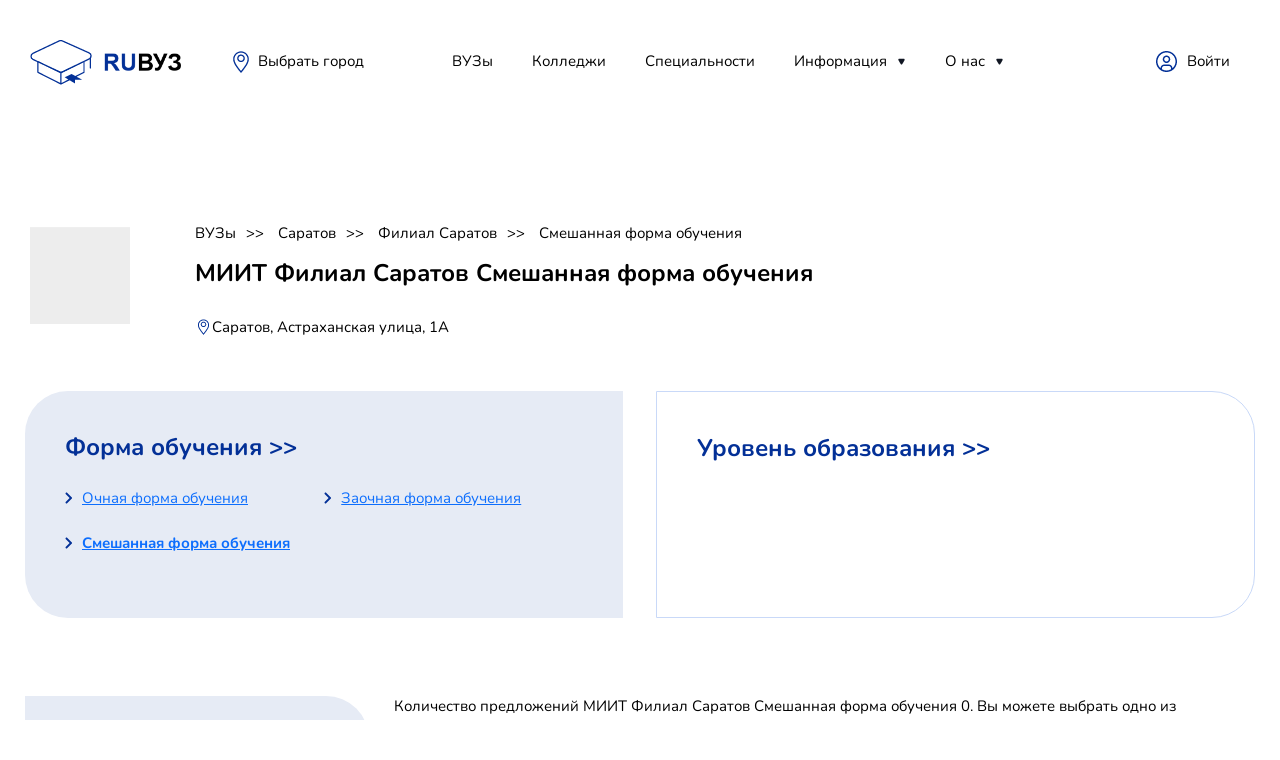

--- FILE ---
content_type: text/html; charset=utf-8
request_url: https://ruvuz.ru/saratov/filial-miit/ochno-zaochnaya-forma-obucheniya
body_size: 13365
content:



<!DOCTYPE html>
<html lang="ru">
<head>
    <link rel="canonical" href="https://ruvuz.ru/saratov/filial-miit/ochno-zaochnaya-forma-obucheniya"/>
    <script src="https://server.lazy-reader.com/upload/js/lazyreader-banner.js?today=02022026" defer></script>
    <script>
        window.addEventListener('load', function () {
            BannerInit();
        });
    </script>
    
        <!-- Yandex.RTB -->
        <script>window.yaContextCb = window.yaContextCb || []</script>
        <script src="https://yandex.ru/ads/system/context.js" async></script>
        
            <script src="https://cdn.adfinity.pro/code/ruvuz.ru/adfinity.js" charset="utf-8" async></script>
            <script async src="https://yandex.ru/ads/system/header-bidding.js"></script>
        
        <!-- Yandex.RTB R-A-746599-9 -->
        <script>
            window.yaContextCb.push(() => {
                Ya.Context.AdvManager.render({
                    "blockId": "R-A-746599-9",
                    "type": "fullscreen",
                    "platform": "desktop"
                })
            })
        </script>
        <!-- Yandex.RTB R-A-746599-10 -->
        <script>
            window.yaContextCb.push(() => {
                Ya.Context.AdvManager.render({
                    "blockId": "R-A-746599-10",
                    "type": "floorAd",
                    "platform": "desktop"
                })
            })
        </script>
    
    <meta charset="utf-8">
    <!-- <base href="/"> -->
    <meta name="viewport"
          content="width=device-width, initial-scale=1.0, minimum-scale=1.0, maximum-scale=1.0, user-scalable=no">
    <title>МИИТ Филиал Саратов     Смешанная форма обучения, стоимость обучения 2026, специальности, учебные места</title>
    <meta name="description" content="МИИТ Филиал Саратов     Смешанная форма обучения, стоимость обучения 2026, специальности, учебные места. Лучшие ВУЗы страны на одном сайте."/>
    
    <link rel="icon" href="/static/images/favicon.png">
    <meta property="og:image" content="images/preview.jpg">
    <link rel="stylesheet" href="/static/libs/bootstrap/css/bootstrap-reboot.min.css">
    <link rel="stylesheet" href="/static/libs/formstyler/jquery.formstyler.css">
    <link rel="stylesheet" href="/static/libs/simplebar/simplebar.css">
    <link rel="stylesheet" href="/static/libs/fancybox/fancybox.css">
    <link rel="stylesheet" href="/static/css/main.css">
    <link rel="stylesheet" href="/static/css/media.css">
    
        <!-- Yandex.Metrika counter -->
        <script type="text/javascript">
            (function (m, e, t, r, i, k, a) {
                m[i] = m[i] || function () {
                    (m[i].a = m[i].a || []).push(arguments)
                };
                m[i].l = 1 * new Date();
                k = e.createElement(t), a = e.getElementsByTagName(t)[0], k.async = 1, k.src = r, a.parentNode.insertBefore(k, a)
            })
            (window, document, "script", "https://mc.yandex.ru/metrika/tag.js", "ym");

            ym(66761947, "init", {
                clickmap: true,
                trackLinks: true,
                accurateTrackBounce: true
            });
        </script>
        <noscript>
            <div><img src="https://mc.yandex.ru/watch/66761947" style="position:absolute; left:-9999px;" alt=""/></div>
        </noscript>
        <!-- /Yandex.Metrika counter -->
        
        
    
</head>
<body>
<!-- Wrapper -->
<div class="mobile-menu-wrap">
    <div class="mobile-menu__content">
        <div class="burger burger-close">

        </div>
        <div class="mobile-menu">
            <div class="mobile-menu__item">
                <a class="mobile-menu__link" href="/reyting_vuzov">ВУЗы</a>
            </div>
            <div class="mobile-menu__item">
                <a class="mobile-menu__link" href="/specialnosti">Специальности</a>
            </div>
            <div class="mobile-menu__item">
                <a class="mobile-menu__link" href="">Полезное</a>
                <div class="mobile-menu__item__dropdown">
                    <a href="" class="mobile-menu__item__dropdown-link">Абитуриентам</a>
                    <a href="" class="mobile-menu__item__dropdown-link">Родителям</a>
                    <a href="" class="mobile-menu__item__dropdown-link">Учителям</a>
                    <a href="" class="mobile-menu__item__dropdown-link">Учебным заведениям</a>
                </div>
            </div>
            <div class="mobile-menu__item">
                <a class="mobile-menu__link" href="">Новости</a>
                <div class="mobile-menu__item__dropdown">
                    
                        <a href="/news/sovetyi-studentu" class="mobile-menu__item__dropdown-link">
                            Советы студенту
                        </a>
                    
                        <a href="/news/distantsionnoe-obuchenie" class="mobile-menu__item__dropdown-link">
                            Дистанционное обучение
                        </a>
                    
                        <a href="/news/poleznoe" class="mobile-menu__item__dropdown-link">
                            Инструкция
                        </a>
                    
                </div>
            </div>
            <div class="mobile-menu__item">
                <a class="mobile-menu__link" href="">О нас</a>
                <div class="mobile-menu__item__dropdown">
                    
                        <a href="/rules" class="mobile-menu__item__dropdown-link">Политика конфиденциальности</a>
                    
                        <a href="/contacts" class="mobile-menu__item__dropdown-link">Контакты</a>
                    
                </div>
            </div>
        </div>

        <div class="header__place">
            <svg width="24" height="24" viewBox="0 0 24 24" fill="none" xmlns="http://www.w3.org/2000/svg">
                <path d="M11.9999 4.48001C11.2444 4.48001 10.5059 4.70405 9.87766 5.1238C9.24946 5.54354 8.75984 6.14015 8.47071 6.83816C8.18159 7.53617 8.10594 8.30425 8.25333 9.04526C8.40073 9.78626 8.76455 10.4669 9.29879 11.0012C9.83302 11.5354 10.5137 11.8992 11.2547 12.0466C11.9957 12.194 12.7638 12.1184 13.4618 11.8292C14.1598 11.5401 14.7564 11.0505 15.1761 10.4223C15.5959 9.79409 15.8199 9.05554 15.8199 8.30001C15.8199 7.28688 15.4175 6.31525 14.7011 5.59886C13.9847 4.88247 13.0131 4.48001 11.9999 4.48001ZM11.9999 10.7867C11.5081 10.7867 11.0273 10.6408 10.6184 10.3676C10.2095 10.0944 9.89076 9.706 9.70255 9.25162C9.51434 8.79724 9.4651 8.29725 9.56105 7.81489C9.657 7.33252 9.89383 6.88944 10.2416 6.54167C10.5894 6.19391 11.0324 5.95707 11.5148 5.86113C11.9972 5.76518 12.4972 5.81442 12.9515 6.00263C13.4059 6.19084 13.7943 6.50956 14.0675 6.91849C14.3408 7.32742 14.4866 7.8082 14.4866 8.30001C14.4848 8.95836 14.2221 9.58914 13.7559 10.054C13.2898 10.5189 12.6583 10.78 11.9999 10.78V10.7867Z"
                      fill="#033097"></path>
                <path d="M12.0001 1.33334C9.92353 1.33508 7.93205 2.15847 6.4606 3.62367C4.98915 5.08888 4.1573 7.07683 4.14673 9.15334C4.14673 12.2667 5.8934 14.8733 7.1734 16.7733L7.40673 17.12C8.68025 18.9658 10.0464 20.7458 11.5001 22.4533L12.0067 23.0467L12.5134 22.4533C13.9668 20.7457 15.333 18.9656 16.6067 17.12L16.8401 16.7667C18.1134 14.8667 19.8601 12.2667 19.8601 9.15334C19.8495 7.07568 19.0167 5.08672 17.5438 3.62132C16.0709 2.15593 14.0778 1.33332 12.0001 1.33334ZM15.7267 16L15.4867 16.3533C14.3401 18.0733 12.8201 20 12.0001 20.9533C11.2134 20 9.66006 18.0733 8.5134 16.3533L8.28006 16C7.10006 14.24 5.48006 11.8333 5.48006 9.12668C5.48006 8.27046 5.64871 7.42262 5.97637 6.63158C6.30403 5.84054 6.78429 5.12178 7.38973 4.51634C7.99516 3.9109 8.71392 3.43064 9.50497 3.10298C10.296 2.77532 11.1438 2.60668 12.0001 2.60668C12.8563 2.60668 13.7041 2.77532 14.4952 3.10298C15.2862 3.43064 16.005 3.9109 16.6104 4.51634C17.2158 5.12178 17.6961 5.84054 18.0238 6.63158C18.3514 7.42262 18.5201 8.27046 18.5201 9.12668C18.5201 11.86 16.9067 14.2667 15.7267 16Z"
                      fill="#033097"></path>
            </svg>

            <span class="header__place-text">Краснодар</span>
        </div>
        <button class="btn btn-opacity">
            <svg width="16" height="16" viewBox="0 0 16 16" fill="none" xmlns="http://www.w3.org/2000/svg">
                <path d="M7.0625 12.6875C10.1691 12.6875 12.6875 10.1691 12.6875 7.0625C12.6875 3.9559 10.1691 1.4375 7.0625 1.4375C3.9559 1.4375 1.4375 3.9559 1.4375 7.0625C1.4375 10.1691 3.9559 12.6875 7.0625 12.6875Z"
                      stroke="black" stroke-width="2" stroke-linecap="round" stroke-linejoin="round"></path>
                <path d="M11.2812 11.2812L14.5625 14.5625" stroke="black" stroke-width="2" stroke-linecap="round"
                      stroke-linejoin="round"></path>
            </svg>
            <span>Подобрать ВУЗ</span>
        </button>
    </div>
</div
<div class="wrapper">
    <div class="container">
        <header>
    <div class="header__left">
        <div class="burger">
        </div>
        <a class="logo" href="/">
            <svg width="156" height="73" viewBox="0 0 156 73" fill="none" xmlns="http://www.w3.org/2000/svg"
     xmlns:xlink="http://www.w3.org/1999/xlink">
    <rect x="78" y="23" width="78" height="37" fill="url(#pattern0)"/>
    <path d="M7.96628 39.4106C5.40037 38.2086 5.39281 34.562 7.95372 33.3493L34.3341 20.8574C35.2189 20.4384 36.2427 20.4274 37.1362 20.8273L64.0741 32.8819C66.6763 34.0464 66.7273 37.7221 64.1585 38.9583L37.3974 51.8369C36.4904 52.2734 35.4351 52.2789 34.5236 51.8519L7.96628 39.4106Z"
          stroke="#033097" stroke-width="1.3"/>
    <path fill-rule="evenodd" clip-rule="evenodd"
          d="M12.2471 41.6071V52.1082C12.2471 52.257 12.2944 52.3938 12.3738 52.5021C12.419 52.6724 12.5296 52.8215 12.6899 52.9028L35.6635 64.5462C35.8223 64.6267 36.0061 64.6267 36.1649 64.5462L44.641 60.2504L50.0202 63.4899V59.6711H57.0955L51.6143 56.7161L59.1385 52.9028C59.2956 52.8232 59.4049 52.6784 59.4518 52.5125C59.5358 52.4026 59.5862 52.2618 59.5862 52.1082V41.6071L56.5779 42.6071L51.7797 45.0392L51.7779 45.0402L35.9142 52.0839L20.0552 45.0401L20.0536 45.0392L14.2554 41.6071H12.2471ZM58.4073 51.8682L50.2709 55.9919L46.5543 53.9883L39.7414 57.2997L43.374 59.4873L36.3997 63.022V53.243L58.4073 42.085V51.8682ZM13.426 42.085V51.8707L35.2208 62.9166V53.1375L19.5521 45.1902L19.5511 45.1897L13.426 42.085Z"
          fill="#033097"/>
    <path d="M65.4671 36.3123C65.7653 36.3438 65.9983 36.6151 65.9983 36.9451V48.0598C65.9983 48.411 65.7344 48.6957 65.4089 48.6957C65.0833 48.6957 64.8194 48.411 64.8194 48.0598V37.8209L65.4671 36.3123Z"
          fill="#033097"/>
    <defs>
        <pattern id="pattern0" patternContentUnits="objectBoundingBox" width="1" height="1">
            <use xlink:href="#image0_375_4694"
                 transform="translate(-0.000712251) scale(0.00752951 0.015873)"/>
        </pattern>
        <image id="image0_375_4694" width="133" height="63"
               xlink:href="[data-uri]"/>
    </defs>
</svg>
        </a>
        <div class="header__place">
            <svg width="24" height="24" viewBox="0 0 24 24" fill="none"
     xmlns="http://www.w3.org/2000/svg">
    <path d="M11.9999 4.48001C11.2444 4.48001 10.5059 4.70405 9.87766 5.1238C9.24946 5.54354 8.75984 6.14015 8.47071 6.83816C8.18159 7.53617 8.10594 8.30425 8.25333 9.04526C8.40073 9.78626 8.76455 10.4669 9.29879 11.0012C9.83302 11.5354 10.5137 11.8992 11.2547 12.0466C11.9957 12.194 12.7638 12.1184 13.4618 11.8292C14.1598 11.5401 14.7564 11.0505 15.1761 10.4223C15.5959 9.79409 15.8199 9.05554 15.8199 8.30001C15.8199 7.28688 15.4175 6.31525 14.7011 5.59886C13.9847 4.88247 13.0131 4.48001 11.9999 4.48001ZM11.9999 10.7867C11.5081 10.7867 11.0273 10.6408 10.6184 10.3676C10.2095 10.0944 9.89076 9.706 9.70255 9.25162C9.51434 8.79724 9.4651 8.29725 9.56105 7.81489C9.657 7.33252 9.89383 6.88944 10.2416 6.54167C10.5894 6.19391 11.0324 5.95707 11.5148 5.86113C11.9972 5.76518 12.4972 5.81442 12.9515 6.00263C13.4059 6.19084 13.7943 6.50956 14.0675 6.91849C14.3408 7.32742 14.4866 7.8082 14.4866 8.30001C14.4848 8.95836 14.2221 9.58914 13.7559 10.054C13.2898 10.5189 12.6583 10.78 11.9999 10.78V10.7867Z"
          fill="#033097"/>
    <path d="M12.0001 1.33334C9.92353 1.33508 7.93205 2.15847 6.4606 3.62367C4.98915 5.08888 4.1573 7.07683 4.14673 9.15334C4.14673 12.2667 5.8934 14.8733 7.1734 16.7733L7.40673 17.12C8.68025 18.9658 10.0464 20.7458 11.5001 22.4533L12.0067 23.0467L12.5134 22.4533C13.9668 20.7457 15.333 18.9656 16.6067 17.12L16.8401 16.7667C18.1134 14.8667 19.8601 12.2667 19.8601 9.15334C19.8495 7.07568 19.0167 5.08672 17.5438 3.62132C16.0709 2.15593 14.0778 1.33332 12.0001 1.33334ZM15.7267 16L15.4867 16.3533C14.3401 18.0733 12.8201 20 12.0001 20.9533C11.2134 20 9.66006 18.0733 8.5134 16.3533L8.28006 16C7.10006 14.24 5.48006 11.8333 5.48006 9.12668C5.48006 8.27046 5.64871 7.42262 5.97637 6.63158C6.30403 5.84054 6.78429 5.12178 7.38973 4.51634C7.99516 3.9109 8.71392 3.43064 9.50497 3.10298C10.296 2.77532 11.1438 2.60668 12.0001 2.60668C12.8563 2.60668 13.7041 2.77532 14.4952 3.10298C15.2862 3.43064 16.005 3.9109 16.6104 4.51634C17.2158 5.12178 17.6961 5.84054 18.0238 6.63158C18.3514 7.42262 18.5201 8.27046 18.5201 9.12668C18.5201 11.86 16.9067 14.2667 15.7267 16Z"
          fill="#033097"/>
</svg>
            <span class="header__place-text">
                    <a href="/goroda" class="header__nav__link">
                        
                            Выбрать город
                        
                    </a>
                </span>
        </div>
    </div>
    
<nav class="header__nav">
    <div class="header__nav-item">
        <a class="header__nav__link" href="/reyting_vuzov">ВУЗы</a>
    </div>
    <div class="header__nav-item">
        
            <a class="header__nav__link" href="/reyting_kolledgey">Колледжи</a>
        
    </div>
    
    <div class="header__nav-item">
        <a class="header__nav__link" href="/specialnosti">Специальности</a>
    </div>
    
    
    
    
    
    
    
    
    
    
    
    <div class="header__nav-item header__nav-item__drop-wrap">
        <a class="header__nav__link" href="/news">Информация</a>
        <div class="header__nav-item__dropdown-mask">
            <div class="header__nav-item__dropdown">
                
                    <a href="/news/sovetyi-studentu" class="header__nav-item__dropdown-link">
                        Советы студенту
                    </a>
                
                    <a href="/news/distantsionnoe-obuchenie" class="header__nav-item__dropdown-link">
                        Дистанционное обучение
                    </a>
                
                    <a href="/news/poleznoe" class="header__nav-item__dropdown-link">
                        Инструкция
                    </a>
                
            </div>
        </div>
    </div>
    <div class="header__nav-item header__nav-item__drop-wrap">
        <a class="header__nav__link" href="#">О нас</a>
        <div class="header__nav-item__dropdown-mask">
            <div class="header__nav-item__dropdown">
                
                    <a href="/rules" class="header__nav-item__dropdown-link">
                        Политика конфиденциальности
                    </a>
                
                    <a href="/contacts" class="header__nav-item__dropdown-link">
                        Контакты
                    </a>
                
            </div>
        </div>
    </div>
</nav>

    <div class="header__right">



        <a class="header__lk" href="https://demo-admin.ruvuz.ru">Войти</a>




    </div>
</header>
        
        

    
        <section class="page__screen-v2">
            
            
            
            
            
            
            
            <div class="page__screen__image">
                <img src="/media/institution/filial-saratov_7UJtEii.png" alt="">
            </div>
            <div class="page__screen-content">
                <div class="pagination">
                    
                        <a class="pagination__item" href="/">ВУЗы</a>
                    
                        <a class="pagination__item" href="/saratov">Саратов</a>
                    
                        <a class="pagination__item" href="/saratov/filial-miit">Филиал Саратов</a>
                    
                        <a class="pagination__item" href="/saratov/filial-miit/ochno-zaochnaya-forma-obucheniya">Смешанная форма обучения</a>
                    
                </div>
                <div class="page__screen__image--mobile">
                    
                        <img src="/media/institution/filial-saratov_7UJtEii.png" alt="">
                    
                </div>
                <h1 class="page__screen-head">МИИТ Филиал Саратов     Смешанная форма обучения</h1>

                <div class="page__screen__place">
                    <svg width="17" height="20" viewBox="0 0 24 24" fill="none" xmlns="http://www.w3.org/2000/svg">
                        <path d="M11.9999 4.48001C11.2444 4.48001 10.5059 4.70405 9.87766 5.1238C9.24946 5.54354 8.75984 6.14015 8.47071 6.83816C8.18159 7.53617 8.10594 8.30425 8.25333 9.04526C8.40073 9.78626 8.76455 10.4669 9.29879 11.0012C9.83302 11.5354 10.5137 11.8992 11.2547 12.0466C11.9957 12.194 12.7638 12.1184 13.4618 11.8292C14.1598 11.5401 14.7564 11.0505 15.1761 10.4223C15.5959 9.79409 15.8199 9.05554 15.8199 8.30001C15.8199 7.28688 15.4175 6.31525 14.7011 5.59886C13.9847 4.88247 13.0131 4.48001 11.9999 4.48001ZM11.9999 10.7867C11.5081 10.7867 11.0273 10.6408 10.6184 10.3676C10.2095 10.0944 9.89076 9.706 9.70255 9.25162C9.51434 8.79724 9.4651 8.29725 9.56105 7.81489C9.657 7.33252 9.89383 6.88944 10.2416 6.54167C10.5894 6.19391 11.0324 5.95707 11.5148 5.86113C11.9972 5.76518 12.4972 5.81442 12.9515 6.00263C13.4059 6.19084 13.7943 6.50956 14.0675 6.91849C14.3408 7.32742 14.4866 7.8082 14.4866 8.30001C14.4848 8.95836 14.2221 9.58914 13.7559 10.054C13.2898 10.5189 12.6583 10.78 11.9999 10.78V10.7867Z"
                              fill="#033097"></path>
                        <path d="M12.0001 1.33334C9.92353 1.33508 7.93205 2.15847 6.4606 3.62367C4.98915 5.08888 4.1573 7.07683 4.14673 9.15334C4.14673 12.2667 5.8934 14.8733 7.1734 16.7733L7.40673 17.12C8.68025 18.9658 10.0464 20.7458 11.5001 22.4533L12.0067 23.0467L12.5134 22.4533C13.9668 20.7457 15.333 18.9656 16.6067 17.12L16.8401 16.7667C18.1134 14.8667 19.8601 12.2667 19.8601 9.15334C19.8495 7.07568 19.0167 5.08672 17.5438 3.62132C16.0709 2.15593 14.0778 1.33332 12.0001 1.33334ZM15.7267 16L15.4867 16.3533C14.3401 18.0733 12.8201 20 12.0001 20.9533C11.2134 20 9.66006 18.0733 8.5134 16.3533L8.28006 16C7.10006 14.24 5.48006 11.8333 5.48006 9.12668C5.48006 8.27046 5.64871 7.42262 5.97637 6.63158C6.30403 5.84054 6.78429 5.12178 7.38973 4.51634C7.99516 3.9109 8.71392 3.43064 9.50497 3.10298C10.296 2.77532 11.1438 2.60668 12.0001 2.60668C12.8563 2.60668 13.7041 2.77532 14.4952 3.10298C15.2862 3.43064 16.005 3.9109 16.6104 4.51634C17.2158 5.12178 17.6961 5.84054 18.0238 6.63158C18.3514 7.42262 18.5201 8.27046 18.5201 9.12668C18.5201 11.86 16.9067 14.2667 15.7267 16Z"
                              fill="#033097"></path>
                    </svg>

                    <span class="page__screen__place-text">Саратов, Астраханская улица, 1А</span>
                </div>
            </div>
        </section>
    


        
    
    
        <!-- Yandex.RTB R-A-746599-1 -->
        <div id="yandex_rtb_R-A-746599-1" style="margin: 10px 0"></div>
        <script>window.yaContextCb.push(() => {
            Ya.Context.AdvManager.render({
                renderTo: 'yandex_rtb_R-A-746599-1',
                blockId: 'R-A-746599-1'
            })
        })</script>
    

<div class="adfinity_block_5192"></div>
    
    <div class="page__content page__content-noflex">
        
        <section class="terms-contact tab-content tab-specialities">
    <div class="terms-contact__item terms">
        <div class="terms-contact__item-head">Форма обучения >></div>
        <div class="terms__content terms__content-50percent">
            
                <div class="terms__content__item">
                    <a href="/saratov/filial-miit/ochnaya-forma-obucheniya">
                        <span>Очная форма обучения</span>
                    </a>
                </div>
            
                <div class="terms__content__item">
                    <a href="/saratov/filial-miit/zaochnaya-forma-obucheniya">
                        <span>Заочная форма обучения</span>
                    </a>
                </div>
            
                <div class="terms__content__item bold">
                    <a href="/saratov/filial-miit/ochno-zaochnaya-forma-obucheniya">
                        <span>Смешанная форма обучения</span>
                    </a>
                </div>
            
        </div>
    </div>
    <div class="terms-contact__item contacts">
        <div class="terms-contact__item-head">Уровень образования >></div>
        <div class="terms__content terms__content-50percent">
            
        </div>
    </div>
</section>
        <div class="page__content tab-content tab-specialities">
    <div class="page__sidebar">
        <div class="page__sidebar-spec">
    
        <div class="page__sidebar-head">Специальности</div>
    
    <ul class="sidebar-list">
        
            <li class=""
                data-action="accordion" data-target="5" 
                
            >
                
                    <a href="/saratov/filial-miit/380000-ekonomika-i-upravlenie">
                
                 Экономика и управление
                </a>
            </li>
        
            <li class="hide sub"
                
                data-accordion="5"
            >
                
                    <a href="/saratov/filial-miit/380000-ekonomika-i-upravlenie/380301-ekonomika">
                
                38.03.01 Экономика
                </a>
            </li>
        
            <li class="hide sub"
                
                data-accordion="5"
            >
                
                    <a href="/saratov/filial-miit/380000-ekonomika-i-upravlenie/380302-menedzhment">
                
                38.03.02 Менеджмент
                </a>
            </li>
        
            <li class="hide sub"
                
                data-accordion="5"
            >
                
                    <a href="/saratov/filial-miit/380000-ekonomika-i-upravlenie/380501-ekonomicheskaya-bezopasnost">
                
                38.05.01 Экономическая безопасность
                </a>
            </li>
        
            <li class=""
                data-action="accordion" data-target="157" 
                
            >
                
                    <a href="/saratov/filial-miit/200000-tehnosfernaya-bezopasnost-i-prirodoobustrojstvo">
                
                 Техносферная безопасность и природообустройство
                </a>
            </li>
        
            <li class="hide sub"
                
                data-accordion="157"
            >
                
                    <a href="/saratov/filial-miit/200000-tehnosfernaya-bezopasnost-i-prirodoobustrojstvo/200301-tehnosfernaya-bezopasnost">
                
                20.03.01 Техносферная безопасность
                </a>
            </li>
        
            <li class=""
                data-action="accordion" data-target="159" 
                
            >
                
                    <a href="/saratov/filial-miit/230000-tehnika-i-tehnologii-nazemnogo-transporta">
                
                 Техника и технологии наземного транспорта
                </a>
            </li>
        
            <li class="hide sub"
                
                data-accordion="159"
            >
                
                    <a href="/saratov/filial-miit/230000-tehnika-i-tehnologii-nazemnogo-transporta/230501-nazemnyie-transportno-tehnologicheskie-sredstva">
                
                23.05.01 Наземные транспортно-технологические средства
                </a>
            </li>
        
            <li class="hide sub"
                
                data-accordion="159"
            >
                
                    <a href="/saratov/filial-miit/230000-tehnika-i-tehnologii-nazemnogo-transporta/230505-sistemyi-obespecheniya-dvizheniya-poezdov">
                
                23.05.05 Системы обеспечения движения поездов
                </a>
            </li>
        
            <li class="hide sub"
                
                data-accordion="159"
            >
                
                    <a href="/saratov/filial-miit/230000-tehnika-i-tehnologii-nazemnogo-transporta/230506-stroitelstvo-zheleznyih-dorog-mostov-i-transportnyih-tonnelej">
                
                23.05.06 Строительство железных дорог, мостов и транспортных тоннелей
                </a>
            </li>
        
            <li class="hide sub"
                
                data-accordion="159"
            >
                
                    <a href="/saratov/filial-miit/230000-tehnika-i-tehnologii-nazemnogo-transporta/230503-podvizhnoj-sostav-zheleznyih-dorog">
                
                23.05.03 Подвижной состав железных дорог
                </a>
            </li>
        
            <li class="hide sub"
                
                data-accordion="159"
            >
                
                    <a href="/saratov/filial-miit/230000-tehnika-i-tehnologii-nazemnogo-transporta/230504-ekspluatatsiya-zheleznyih-dorog">
                
                23.05.04 Эксплуатация железных дорог
                </a>
            </li>
        
            <li class=""
                data-action="accordion" data-target="310" 
                
            >
                
                    <a href="/saratov/filial-miit/080000-tehnika-i-tehnologii-stroitelstva">
                
                 Техника и технологии строительства
                </a>
            </li>
        
            <li class="hide sub"
                
                data-accordion="310"
            >
                
                    <a href="/saratov/filial-miit/080000-tehnika-i-tehnologii-stroitelstva/080301-stroitelstvo">
                
                08.03.01 Строительство
                </a>
            </li>
        
    </ul>
</div>

        <div class="adv_sidebar">
    
    
        <!-- Yandex.RTB R-A-746599-2 -->
        <div id="yandex_rtb_R-A-746599-2" style="margin: 10px 0"></div>
        <script>window.yaContextCb.push(() => {
            Ya.Context.AdvManager.render({
                renderTo: 'yandex_rtb_R-A-746599-2',
                blockId: 'R-A-746599-2'
            })
        })</script>
    

<div class="adfinity_block_5192"></div>
</div>
        
    </div>
    <div class="page__content__right">
        <p class="text">Количество предложений МИИТ Филиал Саратов     Смешанная форма обучения 0. Вы можете выбрать одно
            из направлений и оставить заявку на
            поступление на сайте. Помните, что самую точную достоверную информацию по обучению МИИТ Филиал Саратов     Смешанная форма обучения Вы можете
            получить
            на официальном сайте ВУЗа. Мы предоставили сравнительные данные по всем ВУЗам России, чтобы Вы имели
            общее представление о стоимости и сроках обучения. <br><br></p>
        <div class="page-content__univers">
    


    
    
        <div class="pagination-num">
            <div class="pagination-num-content">
                <a href="#" class="pagination-num-content__arrow pagination-num-content__arrow-prev">
                    <svg width="14" height="21" viewBox="0 0 14 21" fill="none" xmlns="http://www.w3.org/2000/svg">
                        <path d="M12.5814 17.7749L5.30645 10.4999L12.5814 3.2249C13.3127 2.49365 13.3127 1.3124 12.5814 0.581152C11.8502 -0.150098 10.6689 -0.150098 9.9377 0.581152L1.33145 9.1874C0.600196 9.91865 0.600196 11.0999 1.33145 11.8312L9.9377 20.4374C10.6689 21.1686 11.8502 21.1686 12.5814 20.4374C13.2939 19.7062 13.3127 18.5062 12.5814 17.7749Z"
                              fill="#033097"/>
                    </svg>
                </a>
                
                    <a href="/saratov/filial-miit/ochno-zaochnaya-forma-obucheniya"
                       class="pagination-num__item">1</a>
                
                    <a href="/saratov/filial-miit/ochno-zaochnaya-forma-obucheniya?page=0"
                       class="pagination-num__item">0</a>
                
                <a href="#" class="pagination-num-content__arrow pagination-num-content__arrow-next">
                    <svg width="14" height="21" viewBox="0 0 14 21" fill="none" xmlns="http://www.w3.org/2000/svg">
                        <path d="M1.41855 17.7749L8.69355 10.4999L1.41855 3.2249C0.687305 2.49365 0.687305 1.3124 1.41855 0.581152C2.1498 -0.150098 3.33105 -0.150098 4.0623 0.581152L12.6686 9.1874C13.3998 9.91865 13.3998 11.0999 12.6686 11.8312L4.0623 20.4374C3.33105 21.1686 2.1498 21.1686 1.41855 20.4374C0.706055 19.7062 0.687305 18.5062 1.41855 17.7749Z"
                              fill="#033097"/>
                    </svg>
                </a>
            </div>
        </div>
    

</div>
    </div>
</div>

        
    </div>

        <div id="adfox_17121306236411701"></div>
        <script>
            window.yaContextCb.push(() => {
                Ya.adfoxCode.createAdaptive({
                    ownerId: 332443,
                    containerId: 'adfox_17121306236411701',
                    params: {
                        p1: 'dbtdr',
                        p2: 'hkbn'
                    }
                }, ['phone'], {
                    tabletWidth: 830,
                    phoneWidth: 480,
                    isAutoReloads: false
                })
            })
        </script>
        
<footer>
    <div class="footer-col footer-col-left">
        <div class="footer-logo">
            <img src="/static/images/logobottom.svg" alt="">
        </div>
        <div class="footer-col__text">Специальность, проходные баллы, рейтинг и стоимость всех ВУЗов России.
        </div>
        <div class="footer-col__text">2007 - 2026 <br/>Все права защищены.</div>
    </div>
    <div class="footer-col footer-col-links">
    <a class="footer-col__link" href="#">ВУЗы</a>
    <a class="footer-col__link" href="/reyting_vuzov">Рейтинг ВУЗов</a>
    <a class="footer-col__link" href="/goroda">Города</a>
    <a class="footer-col__link" href="/specialnosti">Специальности</a>

</div>














<div class="footer-col footer-col-links">
    <a class="footer-col__link" href="/news">Новости</a>
    
        <a href="/news/sovetyi-studentu" class="footer-col__link">
            Советы студенту
        </a>
    
        <a href="/news/distantsionnoe-obuchenie" class="footer-col__link">
            Дистанционное обучение
        </a>
    
        <a href="/news/poleznoe" class="footer-col__link">
            Инструкция
        </a>
    
</div>
<div class="footer-col footer-col-links">
    <a class="footer-col__link" href="#">О нас</a>
    
        <a href="/rules" class="footer-col__link">
            Политика конфиденциальности
        </a>
    
        <a href="/contacts" class="footer-col__link">
            Контакты
        </a>
    
</div>
</footer>
    </div>
</div>
<input type="hidden" name="csrfmiddlewaretoken" value="4swILgBu24MQgVb7NhurLehUbavKeh7WyXNv3Jxxe3jlLw4aqg9RPAEv4zY16pLI">
<script src="/static/libs/jquery/jquery-3.6.0.min.js"></script>
<script src="/static/libs/fancybox/fancybox.js"></script>
<script src="/static/libs/simplebar/simplebar.js"></script>
<script src="/static/libs/formstyler/jquery.formstyler.min.js"></script>
<script src="https://cdnjs.cloudflare.com/ajax/libs/jquery.inputmask/5.0.5/jquery.inputmask.min.js"
        integrity="sha512-sR3EKGp4SG8zs7B0MEUxDeq8rw9wsuGVYNfbbO/GLCJ59LBE4baEfQBVsP2Y/h2n8M19YV1mujFANO1yA3ko7Q=="
        crossorigin="anonymous"></script>
<script src="/static/js/common.js"></script>
<script src="/static/js/web.js"></script>
<script type="application/json" id="current_json">

    {"institution": 2096, "form_of_education": "blended"}


</script>

<div id="form-modal" class="modal modal-form-wrap">
    

    <p>
        Заявки не принимаются.
    </p>

</div>
</body>
</html>
